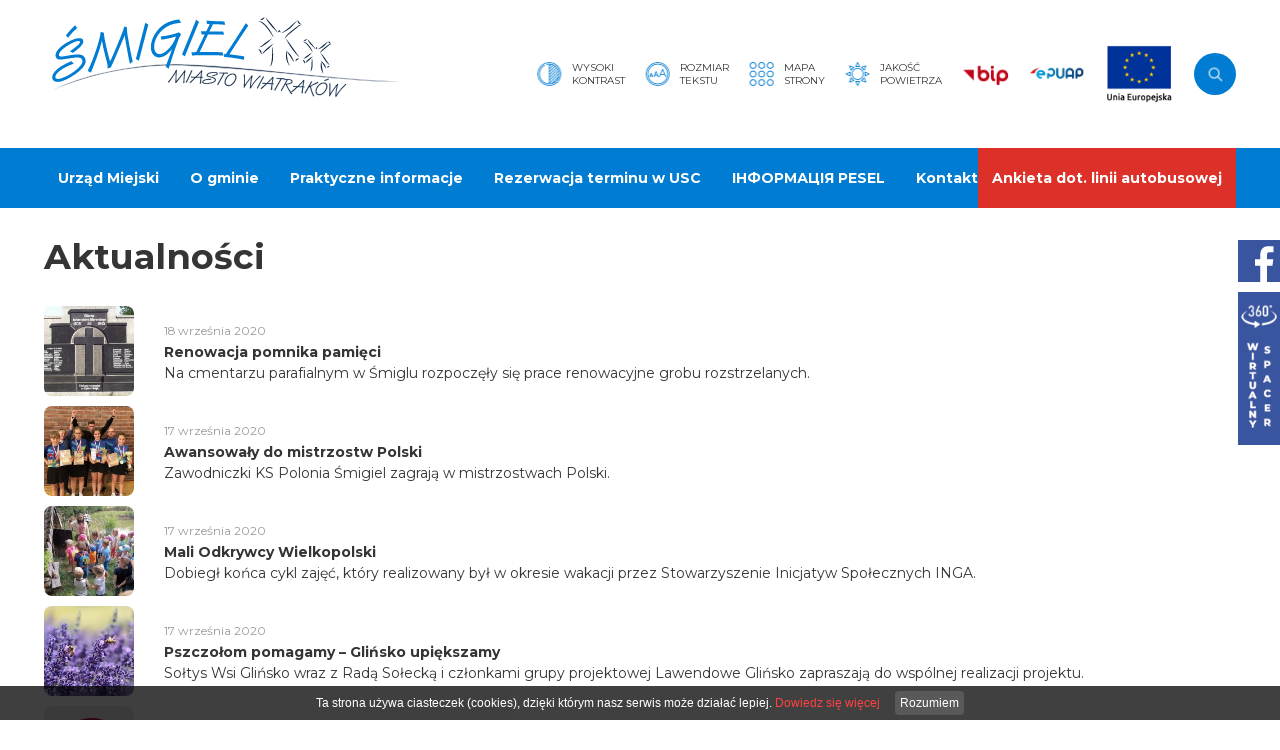

--- FILE ---
content_type: text/html
request_url: https://smigiel.pl/Aktualnosci,arch,6083.html?&p=89
body_size: 8730
content:
<!DOCTYPE html>
<html lang="pl">

<head>
		<meta charset="utf-8" />
	<title>Śmigiel - Miasto Wiatraków</title>
	<link rel="shortcut icon" href="favicon.ico" type="image/x-icon" />
	<meta name="keywords" content="śmigiel, miasto, wiatraki, gmina, powiat" />
	<meta name="description" content="Informacje lokalne i samorządowe, prezentacja powiatu i gmin, aktualności, kultura, oświata i gospodarka." />
	<meta name="author" content="Studio Fabryka" />

	<meta property="og:title" content="Śmigiel - Miasto Wiatraków" />
	<meta property="og:description" content="Informacje lokalne i samorządowe, prezentacja powiatu i gmin, aktualności, kultura, oświata i gospodarka." />
	<meta property="og:url" content="https://smigiel.pl/Aktualnosci,arch,6083.html?&p=89" />
	<meta property="og:type" content="article" />
    
    
    

	<meta name="viewport" content="width=device-width, initial-scale=1.0">

	<link rel="preload" as="style" href="/css/min/main.min.css?2020112611241" />
	<link rel="preload" as="style" href="/css/min/prefabrykat.min.css" />
	<link rel="preload" as="style" href="/css/min/rwd.min.css?2020112611241" />

	<link href="https://fonts.googleapis.com/css2?family=Montserrat:wght@300;400;700&display=swap" rel="stylesheet">

	<link rel="stylesheet" href="/css/min/main.min.css?2020112611241" />
	<link rel="stylesheet" href="/css/min/prefabrykat.min.css" />


	<link rel="stylesheet" href="/css/min/pliki.horizontal.min.css" />



	<link rel="stylesheet" href="/css/min/gallery.standard.min.css" />
	<link media="print" onload="this.media='all'" rel="stylesheet" href="https://cdn.jsdelivr.net/npm/lightgallery.js@1.3.0/dist/css/lightgallery.min.css" integrity="sha256-hPxPb0Mx5M/arU3FGjUeYrUxJ23XKWBSC3U9ekhmpVI=" crossorigin="anonymous">



	<link rel="stylesheet" href="/css/min/form.min.css" />


	<link rel="stylesheet" href="/css/min/rwd.min.css?2020112611241" />

	<link rel="stylesheet" href="css/min/pagination.min.css">
	<link media="print" onload="this.media='all'" rel="stylesheet" href="https://cdn.jsdelivr.net/npm/aos@2.3.4/dist/aos.css" integrity="sha256-GqiEX9BuR1rv5zPU5Vs2qS/NSHl1BJyBcjQYJ6ycwD4=" crossorigin="anonymous">

	<link media="print" onload="this.media='all'" rel="stylesheet" href="https://cdn.jsdelivr.net/npm/swiper@6.1.2/swiper-bundle.min.css" integrity="sha256-xos6K8FjyoK/UiE3i8bxNyXF14rf56LOo1uZT4c2BOw=" crossorigin="anonymous">

	<link rel="apple-touch-icon" href="/fav/apple-touch-icon.png" />
	<link rel="icon" type="image/png" sizes="32x32" href="/fav/favicon-32x32.png" />
	<link rel="icon" type="image/png" sizes="16x16" href="/fav/favicon-16x16.png" />
	<link rel="mask-icon" href="/fav/safari-pinned-tab.svg" color="#000000" />
	<meta name="msapplication-TileColor" content="#000000" />
	<meta name="theme-color" content="#000000" />

	<script>
  (function(i,s,o,g,r,a,m){i['GoogleAnalyticsObject']=r;i[r]=i[r]||function(){
  (i[r].q=i[r].q||[]).push(arguments)},i[r].l=1*new Date();a=s.createElement(o),
  m=s.getElementsByTagName(o)[0];a.async=1;a.src=g;m.parentNode.insertBefore(a,m)
  })(window,document,'script','https://www.google-analytics.com/analytics.js','ga');

  ga('create', 'UA-93687544-1', 'auto');
  ga('send', 'pageview');

</script>	</head>

<body class="sub wiosna">

	<div class="floating-widgets">
		<a href="https://www.facebook.com/umsmigiel/" target="_blank" rel="noopener noreferrer">
			<img src="img/fb_btn.svg" height="42" alt="fb">
		</a>
		<a href="https://my.matterport.com/show/?m=jYAieNKZLNL" target="_blank" rel="noopener noreferrer">
			<img src="img/spacer.png" alt="Wirtualny spacer" width="42">
		</a>
	</div>

	<nav id="navbar">
		<div class="navbar_top">
			<div class="container">
				<h1 class="logo" title="Śmigiel, miasto wiatrów">
					<a href="/">
						<img src="img/logo_smigiel.svg" alt="Śmigiel, miasto wiatrów" />
					</a>
				</h1>

				<div class="navbar_top--right ic">
					<a href="#" class="ic kontrast">
						<img src="img/kontrast.svg" height="25" alt="kontrast">
						<small>Wysoki<br>kontrast</small>
					</a>

					<a href="#" class="ic rozmiarCzcionki">
						<img src="img/rozmiarfonta.svg" height="25" alt="rozmiar czcionki">
						<small>Rozmiar<br>Tekstu</small>
					</a>

					<div class="ic minibar">
						<a href="/mapa,m.html" class="ic mapastrony">
							<img src="img/mapastrony.svg" height="25" alt="mapa strony">
							<small>Mapa<br>strony</small>
						</a>

						<a href="/Jakosc_powietrza.html" class="ic powietrze">
							<img src="img/powietrze.svg" height="25" alt="jakość powietrza">
							<small>Jakość<br>powietrza</small>
						</a>

						<a href="https://bip.smigiel.pl" target="_blank" rel="noopener noreferrer" class="bip">
							<img src="img/bip.svg" height="27" alt="bip">
						</a>
						<a href="https://epuap.gov.pl/wps/portal/strefa-klienta/katalog-spraw/profil-urzedu/umsmigielu" target="_blank" rel="noopener noreferrer" class="epuap">
							<img src="img/epuap.svg" height="13" alt="epuap">
						</a>

						<!-- <a href="https://www.facebook.com/umsmigiel/" target="_blank" rel="noopener noreferrer" class="fb">
								<img src="img/fb.svg" height="32" alt="fb">
							</a>
							<a href="http://" target="_blank" rel="noopener noreferrer" class="yt">
								<img src="img/yt.svg" height="32" alt="yt">
							</a> -->

						<a href="https://smigiel.pl/Realizowane_projekty_35294.html" class="eu-flag"><img src="img/ue.png" alt=""></a>
					</div>

					<form action="/" method="GET" class="wyszukiwarka">
						<label for="sz" sr-only>Wyszukaj w serwisie</label>
						<input type="text" name="search" placeholder="Szukaj..." id="sz">
						<button type="submit" sr-only>Szukaj</button>
					</form>

					<button class="navbar__toggler" aria-label="Pokaż menu">
						<em sr-only>menu</em>
						<span></span>
						<span></span>
						<span></span>
					</button>
				</div>
			</div>
		</div>
		<div class="navbar_bottom">
			<div class="container">
				<ul class="navbar-nav">
										<li  x-data="{open: false}">
<a @click.prevent="open = !open" @click.away="open = false" href="##" data-toggle="dropdown" aria-haspopup="true" aria-expanded="false">Urząd Miejski</a>
						<div class="dropdown-menu" role="menu" :class="{'open' : open}">
							<div class="container">
								<div class="row">
									<div class="col col-3">
										<h4>Urząd Miejski</h4>
										<ul class="lvl3">
											<li ><a href="Gdzie_zalatwic_sprawe.html" >Gdzie załatwić sprawę?</a></li>




											<li ><a href="Wladze.html" >Władze</a></li>




											<li ><a href="Wydzialy.html" >Wydziały Urzędu</a></li>




											<li ><a href="Jednostki_organizacyjne.html" >Jednostki organizacyjne</a></li>




											<li ><a href="Jednostki_pomocnicze.html" >Wykaz sołtysów</a></li>




											<li ><a href="http://bip.smigiel.pl/artykuly/71/petycje-wniesione-do-burmistrza-smigla" >Złożone petycje</a></li>




											<li ><a href="Kontakt_14669.html" >Kontakt</a></li>




											<li ><a href="http://bip.smigiel.pl/artykul/2/2076/klauzula-informacyjna-monitoringu-wizyjnego" >Klauzula informacyjna monitoringu wizyjnego</a></li>




											<li ><a href="sygnalisci.html" >Procedura zgłaszania nieprawidłowości</a></li>




										</ul>

</div><div class="col col-3">
										<h4>Rada Miejska</h4>
										<ul class="lvl3">
											<li ><a href="Rada_Miejska.html" >Skład Rady</a></li>




											<li ><a href="Komisje.html" >Komisje Rady Miejskiej</a></li>




											<li ><a href="http://bip.smigiel.pl/uchwaly/24" target="_blank">Uchwały Rady Miejskiej</a></li>




											<li ><a href="http://bip.smigiel.pl/artykuly/82/interpelacje-i-zapytania-radnych" target="_blank">Interpelacje i zapytania</a></li>




											<li ><a href="http://bip.smigiel.pl/artykuly/59/skargi-wnioski-petycje" >Skargi, wnioski, petycje</a></li>




											<li ><a href="http://smigiel.esesja.pl/posiedzenia" target="_blank">Posiedzenia Rady</a></li>




											<li ><a href="http://bip.smigiel.pl/artykuly/58/protokoly-z-sesji-rady" >Protokoły z sesji</a></li>




											<li ><a href="Transmisje_sesji.html" >Transmisje sesji</a></li>




											<li ><a href="http://smigiel.esesja.pl/" >eSesja</a></li>




										</ul>

</div><div class="col col-3">
										<h4>Gminna Komisja Rozwiązywania Problemów Alkoholowych</h4>
										<ul class="lvl3">
											<li ><a href="Aktualnosci_35991.html" >Aktualności</a></li>




											<li ><a href="Sklad_komisji.html" >Skład komisji</a></li>




											<li ><a href="Wnioski_do_pobrania_37009.html" >Wnioski do pobrania</a></li>




										</ul>


										<h4>Dla przedsiębiorców</h4>
										<ul class="lvl3">
											<li ><a href="Oferta_inwestycyjna.html" >Oferta inwestycyjna</a></li>




											<li ><a href="http://owp.koscian.net/Szkolenia,n,18816.html" target="_blank">Szkolenia</a></li>




											<li ><a href="http://owp.koscian.net/Informacje,n,18817.html" target="_blank">Baza wiedzy</a></li>




											<li ><a href="http://owp.koscian.net/Doradztwo,n,17038.html" target="_blank">Doradztwo</a></li>




											<li ><a href="http://owp.koscian.net/Relacje,n,17039.html" target="_blank">Relacje</a></li>




											<li ><a href="http://owp.koscian.net/kontakt.html" target="_blank">Kontakt</a></li>




										</ul>

</div><div class="col col-3">
										<h4>Realizowane projekty</h4>
										<ul class="lvl3">
											<li ><a href="Realizowane_projekty_35294.html" >Realizowane projekty</a></li>




											<li ><a href="Czystsze_powietrze.html" >Gospodarka niskoemisyjna</a></li>




											<li ><a href="Program_rewitalizacji_dla_Gminy_Smigiel.html" >Program rewitalizacji dla Gminy Śmigiel</a></li>




											<li ><a href="Program_rewitalizacji_akt.html" >Program rewitalizacji - Aktualności</a></li>




											<li ><a href="Modernizacja_energetyczna_budynkow_uzytecznosci_publicznej_w_Smiglu.html" >Projekty dofinansowane ze środków Wielkopolskiego Regionalnego Programu Operacyjnego na lata 2014-2020 </a></li>




											<li ><a href="Program_Rozwoju_Obszarow_Wiejskich_PROW.html" >Program Rozwoju Obszarów Wiejskich (PROW)</a></li>




											<li ><a href="Rzadowy_Fundusz_Inwestycji_Lokalnych.html" >Rządowy Fundusz Inwestycji Lokalnych</a></li>




											<li ><a href="Cieple_Mieszkanie.html" >Program priorytetowy Ciepłe Mieszkanie realizowany ze środków WFOŚiGW udostępnionych przez NFOŚiGW</a></li>




											<li ><a href="Rzadowy_Fundusz_Rozwoju_Drog.html" >Rządowy Fundusz Rozwoju Dróg</a></li>




											<li ><a href="Rozwoj_e-uslug_publicznych_dla_mieszkancow_Gminy_Smigiel_FEWP.html" >Rozwój e-usług publicznych dla mieszkańców Gminy Śmigiel (FEWP)</a></li>




											<li ><a href="Modernizacja_budynku_Zespolu_Przedszkoli_w_Smiglu_ul_Leszczynska_wraz_z_zakupem_wyposazenia_i_zagospodarowaniem_otoczenia.html" >Modernizacja budynku Zespołu Przedszkoli w Śmiglu (ul. Leszczyńska) wraz z zakupem wyposażenia i zagospodarowaniem otoczenia (FEWP)</a></li>




											<li ><a href="http://smigiel.pl/Nowa_odslona_programu_Czyste_Powietrze.html" >Czyste powietrze</a></li>




											<li ><a href="Budowa_wigwamu_w_Karsnicach.html" >Budowa wigwamu w Karśnicach</a></li>




										</ul>


										<h4>Program Operacyjny Polska Cyfrowa na lata 2014-2020</h4>
										<ul class="lvl3">
											<li ><a href="O_projekcie.html" >Program Operacyjny Polska Cyfrowa na lata 2014-2020</a></li>




										</ul>


										</div><!-- col -->
									</div><!-- row -->
								</div><!-- container -->
							</div><!-- dropdown -->
					</li>
					<li  x-data="{open: false}">
<a @click.prevent="open = !open" @click.away="open = false" href="Dla_turysty.html" data-toggle="dropdown" aria-haspopup="true" aria-expanded="false">O gminie</a>
						<div class="dropdown-menu" role="menu" :class="{'open' : open}">
							<div class="container">
								<div class="row">
									<div class="col col-3">
										<h4>Podstawowe informacje</h4>
										<ul class="lvl3">
											<li ><a href="http://smigiel.travel/co-warto-zobaczyc" target="_blank">Co warto zobaczyć?</a></li>




											<li ><a href="http://smigiel.travel/gdzie-spac" target="_blank">Gdzie spać?</a></li>




											<li ><a href="http://smigiel.travel/gdzie-zjesc" target="_blank">Gdzie zjeść?</a></li>




											<li ><a href="http://smigiel.travel/jak-dojechac" target="_blank">Jak dojechać?</a></li>




											<li ><a href="Kolej_waskotorowa.html" >Kolej wąskotorowa</a></li>




											<li ><a href="wiatraki.html" >Wiatraki - Serwacy i Pankracy</a></li>




										</ul>


										<h4>Miasto i Gmina</h4>
										<ul class="lvl3">
											<li ><a href="Polozenie.html" >Położenie</a></li>




											<li ><a href="Plan_miasta.html" >Plan miasta</a></li>




											<li ><a href="Plan_gminy.html" >Plan gminy</a></li>




											<li ><a href="Miasta_Partnerskie.html" >Miasta Partnerskie Śmigla</a></li>




										</ul>

</div><div class="col col-3">
										<h4>Historia</h4>
										<ul class="lvl3">
											<li ><a href="Metryka_Smigla.html" >Metryka Śmigla</a></li>




											<li ><a href="Historia_miasta.html" >Historia miasta</a></li>




											<li ><a href="Publikacje_wydane_nakladem_Urzedu_Miejskiego_Smigla.html" >Nasze publikacje</a></li>




											<li ><a href="Ewangelicki_Smigiel.html" >Ewangelicki Śmigiel</a></li>




											<li ><a href="Osada_obronna.html" >Osada obronna</a></li>




											<li ><a href="Miejsca_Pamieci_Narodowej.html" >Miejsca Pamięci Narodowej</a></li>




											<li ><a href="Groby_wojenne.html" >Groby wojenne</a></li>




											<li ><a href="http://ck-smigiel.pl/izba_pamieci_ziemi_smigielskiej.html" target="_blank">Izba Pamięci Ziemi Śmigielskiej</a></li>




										</ul>

</div><div class="col col-3">
										<h4>Dowiedz się więcej</h4>
										<ul class="lvl3">
											<li ><a href="http://smigiel.travel/" target="_blank">Portal turystyczny smigiel.travel</a></li>




										</ul>


										<h4>Questy</h4>
										<ul class="lvl3">
											<li ><a href="Smigiel_sciezkami_XIX-wiecznego_miasta.html" >Śmigiel ścieżkami XIX-wiecznego miasta</a></li>




											<li ><a href="http://questy.com.pl/quest/gwarowa-przygoda-w-czaczyku" >Gwarowa opowieść o Czaczyku</a></li>




											<li ><a href="Quest_wzdluz_kolejki_waskotorowej_37203.html" >Quest wzdłuż kolejki wąskotorowej</a></li>




											<li ><a href="http://questy.org.pl/quest/krowim-szlakiem" >Krowim szlakiem</a></li>




											<li ><a href="http://questy.org.pl/quest/skarby-bronikowa" >Skarby Bronikowa</a></li>




										</ul>


										<h4>Trasy rowerowe</h4>
										<ul class="lvl3">
											<li ><a href="Petla_wschodnia.html" >Pętla wschodnia</a></li>




											<li ><a href="Petla_zachodnia.html" >Pętla zachodnia</a></li>




											<li ><a href="Mapa_sciezek_rowerowych.html" >Mapa ścieżek rowerowych</a></li>




										</ul>


										</div><!-- col -->
									</div><!-- row -->
								</div><!-- container -->
							</div><!-- dropdown -->
					</li>
					<li  x-data="{open: false}">
<a @click.prevent="open = !open" @click.away="open = false" href="#" data-toggle="dropdown" aria-haspopup="true" aria-expanded="false">Praktyczne informacje</a>
						<div class="dropdown-menu" role="menu" :class="{'open' : open}">
							<div class="container">
								<div class="row">
									<div class="col col-3">
										<h4>Informator urzędowy</h4>
										<ul class="lvl3">
											<li ><a href="http://smigiel.pl/Gdzie_zalatwic_sprawe.html" >Gdzie załatwić sprawę?</a></li>




											<li ><a href="Nasze_inwestycje.html" >Nasze inwestycje</a></li>




											<li ><a href="http://smigiel.e-mapa.net/" target="_blank">System Informacji Przestrzennej Urzędu Miejskiego Śmigla</a></li>




											<li ><a href="Witryna_Smigielska_32924.html" >Witryna Śmigielska</a></li>




											<li ><a href="http://obywatel.gov.pl/" target="_blank">obywatel.gov.pl - informacje i usługi przyjazne obywatelom</a></li>




											<li ><a href="Smigielski_Transport_65.html" >Śmigielski Transport 65+</a></li>




										</ul>


										<h4>Przydatne info</h4>
										<ul class="lvl3">
											<li ><a href="Jakosc_powietrza.html" >Jakość powietrza</a></li>




											<li ><a href="Wykaz_drog.html" >Mapa sieci drogowej</a></li>




											<li ><a href="Rozklad_jazdy_autobusow.html" >Rozkład jazdy autobusów</a></li>




											<li ><a href="Informacje_praktyczne_14656.html" >Przydatne adresy</a></li>




											<li ><a href="Wykaz_jednostek_wywozacych_nieczystosci_ciekle.html" >Wykaz jednostek wywożących nieczystości ciekłe</a></li>




											<li ><a href="http://powiatkoscian.pl/Nieodplatna_pomoc_prawna_i_poradnictwo_obywatelskie_w_powiecie_koscianskim_w_2019_roku_,5217.html" >Nieodpłatna pomoc prawna w powiecie kościańskim</a></li>




											<li ><a href="Plan_polowan_20242025.html" >Plan polowań kół łowieckich 2024/2025</a></li>




											<li ><a href="Plan_polowan_kol_lowieckich_20252026.html" >Kalendarz polowań zbiorowych kół łowieckich 2025/2026</a></li>




										</ul>


										<h4>Organizacje pozarządowe</h4>
										<ul class="lvl3">
											<li ><a href="http://bip.smigiel.pl/artykuly/67/organizacje-pozarzadowe-i-kluby-sportowe" >Komunikaty</a></li>




											<li ><a href="http://bip.smigiel.pl/artykuly/133/wzory-i-formularze" >Formularze do pobrania</a></li>




										</ul>

</div><div class="col col-3">
										<h4>Śmigielski Budżet Obywatelski</h4>
										<ul class="lvl3">
											<li ><a href="http://smigiel.konsultacjejst.pl/budzet-obywatelski" >Platforma budżetu obywatelskiego</a></li>




										</ul>


										<h4>Oświata</h4>
										<ul class="lvl3">
											<li ><a href="Szkoly_samorzadowe_w_gminie.html" >Szkoły samorządowe w gminie</a></li>




											<li ><a href="Szkoly_ponadgimnazjalne.html" >Szkoły ponadpodstawowe</a></li>




											<li ><a href="Szkolne_schronisko_mlodziezowe.html" >Szkolne schronisko młodzieżowe</a></li>




										</ul>

</div><div class="col col-3">
										<h4>Kultura i Sport</h4>
										<ul class="lvl3">
											<li ><a href="http://ck-smigiel.pl" target="_blank">Centrum Kultury w Śmiglu</a></li>




											<li ><a href="http://ck-smigiel.pl/index.php?option=com_content&view=category&layout=blog&id=49&Itemid=157&lang=pl" target="_blank">Miejska Biblioteka Publiczna</a></li>




											<li ><a href="http://okfir.pl" target="_blank">OKFiR</a></li>




											<li ><a href="http://smigiel.travel/baza-sportowo-rekreacyjna" target="_blank">Baza rekreacyjno-sportowa</a></li>




											<li ><a href="http://aktywny.smigiel.pl" target="_blank">Aktywny Śmigiel</a></li>




										</ul>


										<h4>Strefa Ograniczonego Postoju</h4>
										<ul class="lvl3">
											<li ><a href="strefa.html" >Informacje ogólne</a></li>




											<li ><a href="Zasady_funkcjonowania.html" >Zasady funkcjonowania</a></li>




											<li ><a href="Punkty_nabycia_kart.html" >Punkty nabycia kart</a></li>




											<li ><a href="Upowaznienia_Burmistrza_Smigla.html" >Wnioski o wydanie upoważnienia</a></li>




											<li ><a href="Wnioski_o_ustanowienie_koperty.html" >Wnioski o ustanowienie "koperty"</a></li>




										</ul>

</div><div class="col col-3">
										<h4>Po godzinach</h4>
										<ul class="lvl3">
											<li ><a href="/kalendarz,k,0.html?new=mp" >Co? Gdzie? Kiedy?</a></li>




											<li ><a href="/Smigiel_sciezkami_XIX-wiecznego_miasta.html" >Gry terenowe</a></li>




											<li ><a href="http://telewizjaleszno.pl/category/gminasmigiel/" >O gminie w mediach</a></li>




										</ul>


										<h4>Bądź przygotowany</h4>
										<ul class="lvl3">
											<li ><a href="Alerty_i_wskazowki_dot_bezpieczenstwa_w_sytuacjach_kryzysowych.html" >Alerty i wskazówki dot. bezpieczeństwa w sytuacjach kryzysowych</a></li>




											<li ><a href="Poradnik_bezpieczenstwa.html" >Poradnik bezpieczeństwa</a></li>




											<li ><a href="jod.html" >Profilaktyka jodowa</a></li>




										</ul>


										</div><!-- col -->
									</div><!-- row -->
								</div><!-- container -->
							</div><!-- dropdown -->
					</li>
				<li >
						<a href="http://eurzad.smigiel.pl/wizyty" >Rezerwacja terminu w USC</a>
				</li>
				<li >
						<a href="http://smigiel.pl/Numer_PESEL_dla_obywateli_Ukrainy.html" >ІНФОРМАЦІЯ PESEL</a>
				</li>
				<li >
						<a href="Kontakt.html" >Kontakt</a>
				</li>
				<li >
						<a href="http://forms.gle/6o3b4wCs3ta2akMJ6" >Ankieta dot. linii autobusowej</a>
				</li>
				</ul>
			</div>
		</div>

	</nav>

	<div class="container">
		<div class="row">
							<div class="row">


		<div class="col col-md-12">
						<div class="row">
							<section class="col col-md-12 news" id="news">
			<h1>Aktualności </h1>
				<div class="card horizontal">
					<a href="Renowacyjne_pomnika_pamieci.html" class="card_img">
											<img class="media-object" src="photos/p_sm_37115_1.jpg" alt="" />
										</a>
					<div class="card_body">
						<small>18 września 2020</small>
						<h3><a href="Renowacyjne_pomnika_pamieci.html">Renowacja pomnika pamięci</a></h3>
						Na cmentarzu parafialnym w Śmiglu rozpoczęły się prace renowacyjne grobu rozstrzelanych.					</div><!-- mediabody -->
				</div><!-- media -->
				<div class="card horizontal">
					<a href="Awansowaly_do_mistrzostw_Polski.html" class="card_img">
											<img class="media-object" src="photos/p_sm_37110_1.jpg" alt="" />
										</a>
					<div class="card_body">
						<small>17 września 2020</small>
						<h3><a href="Awansowaly_do_mistrzostw_Polski.html">Awansowały do mistrzostw Polski</a></h3>
						Zawodniczki KS Polonia Śmigiel zagrają w mistrzostwach Polski.					</div><!-- mediabody -->
				</div><!-- media -->
				<div class="card horizontal">
					<a href="Mali_Odkrywcy_Wielkopolski__37111.html" class="card_img">
											<img class="media-object" src="photos/p_sm_37111_1.jpg" alt="" />
										</a>
					<div class="card_body">
						<small>17 września 2020</small>
						<h3><a href="Mali_Odkrywcy_Wielkopolski__37111.html">Mali Odkrywcy Wielkopolski </a></h3>
						Dobiegł końca cykl zajęć, który realizowany był w okresie wakacji przez Stowarzyszenie Inicjatyw Społecznych INGA.					</div><!-- mediabody -->
				</div><!-- media -->
				<div class="card horizontal">
					<a href="Pszczolom_pomagamy__Glinsko_upiekszamy.html" class="card_img">
											<img class="media-object" src="photos/p_sm_37112_1.jpg" alt="" />
										</a>
					<div class="card_body">
						<small>17 września 2020</small>
						<h3><a href="Pszczolom_pomagamy__Glinsko_upiekszamy.html">Pszczołom pomagamy – Glińsko upiększamy</a></h3>
						Sołtys Wsi Glińsko wraz z Radą Sołecką i członkami grupy projektowej Lawendowe Glińsko
zapraszają do wspólnej realizacji projektu.					</div><!-- mediabody -->
				</div><!-- media -->
				<div class="card horizontal">
					<a href="Zastepcza_aktywnosc.html" class="card_img">
											<img class="media-object" src="photos/p_sm_37109_1.jpg" alt="" />
										</a>
					<div class="card_body">
						<small>16 września 2020</small>
						<h3><a href="Zastepcza_aktywnosc.html">Zastępcza aktywność</a></h3>
						Z powodu epidemii nie udało się rozegrać Nocnego Biegu Świętojańskiego, w związku z czym OKFiR zaprosił do zastępczej aktywności fizycznej.					</div><!-- mediabody -->
				</div><!-- media -->
				<div class="card horizontal">
					<a href="Ignysiowy_Laur_2020.html" class="card_img">
											<img class="media-object" src="photos/p_sm_37100_1.jpg" alt="" />
										</a>
					<div class="card_body">
						<small>14 września 2020</small>
						<h3><a href="Ignysiowy_Laur_2020.html">Ignysiowy Laur 2020</a></h3>
						Stowarzyszenie Miłośników Folkloru „Żeńcy Wielkopolscy” realizuje projekt pod nazwą Festiwal Kultury Ludowej „Ignysiowy Laur 2020”.
					</div><!-- mediabody -->
				</div><!-- media -->
				<div class="card horizontal">
					<a href="http://aktywny.smigiel.pl/Smigielskie_Quizwanie.html" class="card_img">
											<img class="media-object" src="photos/p_sm_37101_1.jpg" alt="" />
										</a>
					<div class="card_body">
						<small>14 września 2020</small>
						<h3><a href="http://aktywny.smigiel.pl/Smigielskie_Quizwanie.html">Śmigielskie Quizwanie</a></h3>
											</div><!-- mediabody -->
				</div><!-- media -->
				<div class="card horizontal">
					<a href="Ponad_900_tys_dofinansowania.html" class="card_img">
											<img class="media-object" src="photos/p_sm_37103_1.jpg" alt="" />
										</a>
					<div class="card_body">
						<small>14 września 2020</small>
						<h3><a href="Ponad_900_tys_dofinansowania.html">Ponad 900 tys. dofinansowania</a></h3>
						W sierpniu Gmina Śmigiel wystąpiła o środki z Funduszu Przeciwdziałania COVID-19.					</div><!-- mediabody -->
				</div><!-- media -->
				<div class="card horizontal">
					<a href="Joanna_Maslak_druga_w_Wielkopolsce.html" class="card_img">
											<img src="photos/no_photo.jpg" alt="Joanna Maślak druga w Wielkopolsce">
										</a>
					<div class="card_body">
						<small>11 września 2020</small>
						<h3><a href="Joanna_Maslak_druga_w_Wielkopolsce.html">Joanna Maślak druga w Wielkopolsce</a></h3>
						W dużym reżimie sanitarnym rozegrano Młodzieżowe Mistrzostwa Wielkopolski, w których udział wzięła reprezentantka gminy Śmigiel.					</div><!-- mediabody -->
				</div><!-- media -->
				<div class="card horizontal">
					<a href="Festyn_rodzinny_Tygryski.html" class="card_img">
											<img class="media-object" src="photos/p_sm_37098_1.jpg" alt="" />
										</a>
					<div class="card_body">
						<small>11 września 2020</small>
						<h3><a href="Festyn_rodzinny_Tygryski.html">Festyn rodzinny „Tygryski”</a></h3>
											</div><!-- mediabody -->
				</div><!-- media -->



		<div class="row cc mt-3 px">
			<ul class="pagination"><li><a href="/Aktualnosci,arch,6083.html?&p=1">1</a></li><li class="insertPage"><input type="text" value="" name="page" placeholder="..." min="1" max="300"></li><li><a href="/Aktualnosci,arch,6083.html?&p=2">2</a></li><li><a href="/Aktualnosci,arch,6083.html?&p=3">3</a></li><li><a href="/Aktualnosci,arch,6083.html?&p=4">4</a></li><li><a href="/Aktualnosci,arch,6083.html?&p=5">5</a></li><li><a href="/Aktualnosci,arch,6083.html?&p=6">6</a></li><li><a href="/Aktualnosci,arch,6083.html?&p=7">7</a></li><li><a href="/Aktualnosci,arch,6083.html?&p=8">8</a></li><li><a href="/Aktualnosci,arch,6083.html?&p=9">9</a></li><li><a href="/Aktualnosci,arch,6083.html?&p=10">10</a></li><li><a href="/Aktualnosci,arch,6083.html?&p=11">11</a></li><li><a href="/Aktualnosci,arch,6083.html?&p=12">12</a></li><li><a href="/Aktualnosci,arch,6083.html?&p=13">13</a></li><li><a href="/Aktualnosci,arch,6083.html?&p=14">14</a></li><li><a href="/Aktualnosci,arch,6083.html?&p=15">15</a></li><li><a href="/Aktualnosci,arch,6083.html?&p=16">16</a></li><li><a href="/Aktualnosci,arch,6083.html?&p=17">17</a></li><li><a href="/Aktualnosci,arch,6083.html?&p=18">18</a></li><li><a href="/Aktualnosci,arch,6083.html?&p=19">19</a></li><li><a href="/Aktualnosci,arch,6083.html?&p=20">20</a></li><li><a href="/Aktualnosci,arch,6083.html?&p=21">21</a></li><li><a href="/Aktualnosci,arch,6083.html?&p=22">22</a></li><li><a href="/Aktualnosci,arch,6083.html?&p=23">23</a></li><li><a href="/Aktualnosci,arch,6083.html?&p=24">24</a></li><li><a href="/Aktualnosci,arch,6083.html?&p=25">25</a></li><li><a href="/Aktualnosci,arch,6083.html?&p=26">26</a></li><li><a href="/Aktualnosci,arch,6083.html?&p=27">27</a></li><li><a href="/Aktualnosci,arch,6083.html?&p=28">28</a></li><li><a href="/Aktualnosci,arch,6083.html?&p=29">29</a></li><li><a href="/Aktualnosci,arch,6083.html?&p=30">30</a></li><li><a href="/Aktualnosci,arch,6083.html?&p=31">31</a></li><li><a href="/Aktualnosci,arch,6083.html?&p=32">32</a></li><li><a href="/Aktualnosci,arch,6083.html?&p=33">33</a></li><li><a href="/Aktualnosci,arch,6083.html?&p=34">34</a></li><li><a href="/Aktualnosci,arch,6083.html?&p=35">35</a></li><li><a href="/Aktualnosci,arch,6083.html?&p=36">36</a></li><li><a href="/Aktualnosci,arch,6083.html?&p=37">37</a></li><li><a href="/Aktualnosci,arch,6083.html?&p=38">38</a></li><li><a href="/Aktualnosci,arch,6083.html?&p=39">39</a></li><li><a href="/Aktualnosci,arch,6083.html?&p=40">40</a></li><li><a href="/Aktualnosci,arch,6083.html?&p=41">41</a></li><li><a href="/Aktualnosci,arch,6083.html?&p=42">42</a></li><li><a href="/Aktualnosci,arch,6083.html?&p=43">43</a></li><li><a href="/Aktualnosci,arch,6083.html?&p=44">44</a></li><li><a href="/Aktualnosci,arch,6083.html?&p=45">45</a></li><li><a href="/Aktualnosci,arch,6083.html?&p=46">46</a></li><li><a href="/Aktualnosci,arch,6083.html?&p=47">47</a></li><li><a href="/Aktualnosci,arch,6083.html?&p=48">48</a></li><li><a href="/Aktualnosci,arch,6083.html?&p=49">49</a></li><li><a href="/Aktualnosci,arch,6083.html?&p=50">50</a></li><li><a href="/Aktualnosci,arch,6083.html?&p=51">51</a></li><li><a href="/Aktualnosci,arch,6083.html?&p=52">52</a></li><li><a href="/Aktualnosci,arch,6083.html?&p=53">53</a></li><li><a href="/Aktualnosci,arch,6083.html?&p=54">54</a></li><li><a href="/Aktualnosci,arch,6083.html?&p=55">55</a></li><li><a href="/Aktualnosci,arch,6083.html?&p=56">56</a></li><li><a href="/Aktualnosci,arch,6083.html?&p=57">57</a></li><li><a href="/Aktualnosci,arch,6083.html?&p=58">58</a></li><li><a href="/Aktualnosci,arch,6083.html?&p=59">59</a></li><li><a href="/Aktualnosci,arch,6083.html?&p=60">60</a></li><li><a href="/Aktualnosci,arch,6083.html?&p=61">61</a></li><li><a href="/Aktualnosci,arch,6083.html?&p=62">62</a></li><li><a href="/Aktualnosci,arch,6083.html?&p=63">63</a></li><li><a href="/Aktualnosci,arch,6083.html?&p=64">64</a></li><li><a href="/Aktualnosci,arch,6083.html?&p=65">65</a></li><li><a href="/Aktualnosci,arch,6083.html?&p=66">66</a></li><li><a href="/Aktualnosci,arch,6083.html?&p=67">67</a></li><li><a href="/Aktualnosci,arch,6083.html?&p=68">68</a></li><li><a href="/Aktualnosci,arch,6083.html?&p=69">69</a></li><li><a href="/Aktualnosci,arch,6083.html?&p=70">70</a></li><li><a href="/Aktualnosci,arch,6083.html?&p=71">71</a></li><li><a href="/Aktualnosci,arch,6083.html?&p=72">72</a></li><li><a href="/Aktualnosci,arch,6083.html?&p=73">73</a></li><li><a href="/Aktualnosci,arch,6083.html?&p=74">74</a></li><li><a href="/Aktualnosci,arch,6083.html?&p=75">75</a></li><li><a href="/Aktualnosci,arch,6083.html?&p=76">76</a></li><li><a href="/Aktualnosci,arch,6083.html?&p=77">77</a></li><li><a href="/Aktualnosci,arch,6083.html?&p=78">78</a></li><li><a href="/Aktualnosci,arch,6083.html?&p=79">79</a></li><li><a href="/Aktualnosci,arch,6083.html?&p=80">80</a></li><li><a href="/Aktualnosci,arch,6083.html?&p=81">81</a></li><li><a href="/Aktualnosci,arch,6083.html?&p=82">82</a></li><li><a href="/Aktualnosci,arch,6083.html?&p=83">83</a></li><li><a href="/Aktualnosci,arch,6083.html?&p=84">84</a></li><li><a href="/Aktualnosci,arch,6083.html?&p=85">85</a></li><li><a href="/Aktualnosci,arch,6083.html?&p=86">86</a></li><li><a href="/Aktualnosci,arch,6083.html?&p=87">87</a></li><li><a href="/Aktualnosci,arch,6083.html?&p=88">88</a></li><li class="active"><a href="/Aktualnosci,arch,6083.html?&p=89">89</a></li><li><a href="/Aktualnosci,arch,6083.html?&p=90">90</a></li><li><a href="/Aktualnosci,arch,6083.html?&p=91">91</a></li><li><a href="/Aktualnosci,arch,6083.html?&p=92">92</a></li><li><a href="/Aktualnosci,arch,6083.html?&p=93">93</a></li><li><a href="/Aktualnosci,arch,6083.html?&p=94">94</a></li><li><a href="/Aktualnosci,arch,6083.html?&p=95">95</a></li><li><a href="/Aktualnosci,arch,6083.html?&p=96">96</a></li><li><a href="/Aktualnosci,arch,6083.html?&p=97">97</a></li><li><a href="/Aktualnosci,arch,6083.html?&p=98">98</a></li><li><a href="/Aktualnosci,arch,6083.html?&p=99">99</a></li><li><a href="/Aktualnosci,arch,6083.html?&p=100">100</a></li><li><a href="/Aktualnosci,arch,6083.html?&p=101">101</a></li><li><a href="/Aktualnosci,arch,6083.html?&p=102">102</a></li><li><a href="/Aktualnosci,arch,6083.html?&p=103">103</a></li><li><a href="/Aktualnosci,arch,6083.html?&p=104">104</a></li><li><a href="/Aktualnosci,arch,6083.html?&p=105">105</a></li><li><a href="/Aktualnosci,arch,6083.html?&p=106">106</a></li><li><a href="/Aktualnosci,arch,6083.html?&p=107">107</a></li><li><a href="/Aktualnosci,arch,6083.html?&p=108">108</a></li><li><a href="/Aktualnosci,arch,6083.html?&p=109">109</a></li><li><a href="/Aktualnosci,arch,6083.html?&p=110">110</a></li><li><a href="/Aktualnosci,arch,6083.html?&p=111">111</a></li><li><a href="/Aktualnosci,arch,6083.html?&p=112">112</a></li><li><a href="/Aktualnosci,arch,6083.html?&p=113">113</a></li><li><a href="/Aktualnosci,arch,6083.html?&p=114">114</a></li><li><a href="/Aktualnosci,arch,6083.html?&p=115">115</a></li><li><a href="/Aktualnosci,arch,6083.html?&p=116">116</a></li><li><a href="/Aktualnosci,arch,6083.html?&p=117">117</a></li><li><a href="/Aktualnosci,arch,6083.html?&p=118">118</a></li><li><a href="/Aktualnosci,arch,6083.html?&p=119">119</a></li><li><a href="/Aktualnosci,arch,6083.html?&p=120">120</a></li><li><a href="/Aktualnosci,arch,6083.html?&p=121">121</a></li><li><a href="/Aktualnosci,arch,6083.html?&p=122">122</a></li><li><a href="/Aktualnosci,arch,6083.html?&p=123">123</a></li><li><a href="/Aktualnosci,arch,6083.html?&p=124">124</a></li><li><a href="/Aktualnosci,arch,6083.html?&p=125">125</a></li><li><a href="/Aktualnosci,arch,6083.html?&p=126">126</a></li><li><a href="/Aktualnosci,arch,6083.html?&p=127">127</a></li><li><a href="/Aktualnosci,arch,6083.html?&p=128">128</a></li><li><a href="/Aktualnosci,arch,6083.html?&p=129">129</a></li><li><a href="/Aktualnosci,arch,6083.html?&p=130">130</a></li><li><a href="/Aktualnosci,arch,6083.html?&p=131">131</a></li><li><a href="/Aktualnosci,arch,6083.html?&p=132">132</a></li><li><a href="/Aktualnosci,arch,6083.html?&p=133">133</a></li><li><a href="/Aktualnosci,arch,6083.html?&p=134">134</a></li><li><a href="/Aktualnosci,arch,6083.html?&p=135">135</a></li><li><a href="/Aktualnosci,arch,6083.html?&p=136">136</a></li><li><a href="/Aktualnosci,arch,6083.html?&p=137">137</a></li><li><a href="/Aktualnosci,arch,6083.html?&p=138">138</a></li><li><a href="/Aktualnosci,arch,6083.html?&p=139">139</a></li><li><a href="/Aktualnosci,arch,6083.html?&p=140">140</a></li><li><a href="/Aktualnosci,arch,6083.html?&p=141">141</a></li><li><a href="/Aktualnosci,arch,6083.html?&p=142">142</a></li><li><a href="/Aktualnosci,arch,6083.html?&p=143">143</a></li><li><a href="/Aktualnosci,arch,6083.html?&p=144">144</a></li><li><a href="/Aktualnosci,arch,6083.html?&p=145">145</a></li><li><a href="/Aktualnosci,arch,6083.html?&p=146">146</a></li><li><a href="/Aktualnosci,arch,6083.html?&p=147">147</a></li><li><a href="/Aktualnosci,arch,6083.html?&p=148">148</a></li><li><a href="/Aktualnosci,arch,6083.html?&p=149">149</a></li><li><a href="/Aktualnosci,arch,6083.html?&p=150">150</a></li><li><a href="/Aktualnosci,arch,6083.html?&p=151">151</a></li><li><a href="/Aktualnosci,arch,6083.html?&p=152">152</a></li><li><a href="/Aktualnosci,arch,6083.html?&p=153">153</a></li><li><a href="/Aktualnosci,arch,6083.html?&p=154">154</a></li><li><a href="/Aktualnosci,arch,6083.html?&p=155">155</a></li><li><a href="/Aktualnosci,arch,6083.html?&p=156">156</a></li><li><a href="/Aktualnosci,arch,6083.html?&p=157">157</a></li><li><a href="/Aktualnosci,arch,6083.html?&p=158">158</a></li><li><a href="/Aktualnosci,arch,6083.html?&p=159">159</a></li><li><a href="/Aktualnosci,arch,6083.html?&p=160">160</a></li><li><a href="/Aktualnosci,arch,6083.html?&p=161">161</a></li><li><a href="/Aktualnosci,arch,6083.html?&p=162">162</a></li><li><a href="/Aktualnosci,arch,6083.html?&p=163">163</a></li><li><a href="/Aktualnosci,arch,6083.html?&p=164">164</a></li><li><a href="/Aktualnosci,arch,6083.html?&p=165">165</a></li><li><a href="/Aktualnosci,arch,6083.html?&p=166">166</a></li><li><a href="/Aktualnosci,arch,6083.html?&p=167">167</a></li><li><a href="/Aktualnosci,arch,6083.html?&p=168">168</a></li><li><a href="/Aktualnosci,arch,6083.html?&p=169">169</a></li><li><a href="/Aktualnosci,arch,6083.html?&p=170">170</a></li><li><a href="/Aktualnosci,arch,6083.html?&p=171">171</a></li><li><a href="/Aktualnosci,arch,6083.html?&p=172">172</a></li><li><a href="/Aktualnosci,arch,6083.html?&p=173">173</a></li><li><a href="/Aktualnosci,arch,6083.html?&p=174">174</a></li><li><a href="/Aktualnosci,arch,6083.html?&p=175">175</a></li><li><a href="/Aktualnosci,arch,6083.html?&p=176">176</a></li><li><a href="/Aktualnosci,arch,6083.html?&p=177">177</a></li><li><a href="/Aktualnosci,arch,6083.html?&p=178">178</a></li><li><a href="/Aktualnosci,arch,6083.html?&p=179">179</a></li><li><a href="/Aktualnosci,arch,6083.html?&p=180">180</a></li><li><a href="/Aktualnosci,arch,6083.html?&p=181">181</a></li><li><a href="/Aktualnosci,arch,6083.html?&p=182">182</a></li><li><a href="/Aktualnosci,arch,6083.html?&p=183">183</a></li><li><a href="/Aktualnosci,arch,6083.html?&p=184">184</a></li><li><a href="/Aktualnosci,arch,6083.html?&p=185">185</a></li><li><a href="/Aktualnosci,arch,6083.html?&p=186">186</a></li><li><a href="/Aktualnosci,arch,6083.html?&p=187">187</a></li><li><a href="/Aktualnosci,arch,6083.html?&p=188">188</a></li><li><a href="/Aktualnosci,arch,6083.html?&p=189">189</a></li><li><a href="/Aktualnosci,arch,6083.html?&p=190">190</a></li><li><a href="/Aktualnosci,arch,6083.html?&p=191">191</a></li><li><a href="/Aktualnosci,arch,6083.html?&p=192">192</a></li><li><a href="/Aktualnosci,arch,6083.html?&p=193">193</a></li><li><a href="/Aktualnosci,arch,6083.html?&p=194">194</a></li><li><a href="/Aktualnosci,arch,6083.html?&p=195">195</a></li><li><a href="/Aktualnosci,arch,6083.html?&p=196">196</a></li><li><a href="/Aktualnosci,arch,6083.html?&p=197">197</a></li><li><a href="/Aktualnosci,arch,6083.html?&p=198">198</a></li><li><a href="/Aktualnosci,arch,6083.html?&p=199">199</a></li><li><a href="/Aktualnosci,arch,6083.html?&p=200">200</a></li><li><a href="/Aktualnosci,arch,6083.html?&p=201">201</a></li><li><a href="/Aktualnosci,arch,6083.html?&p=202">202</a></li><li><a href="/Aktualnosci,arch,6083.html?&p=203">203</a></li><li><a href="/Aktualnosci,arch,6083.html?&p=204">204</a></li><li><a href="/Aktualnosci,arch,6083.html?&p=205">205</a></li><li><a href="/Aktualnosci,arch,6083.html?&p=206">206</a></li><li><a href="/Aktualnosci,arch,6083.html?&p=207">207</a></li><li><a href="/Aktualnosci,arch,6083.html?&p=208">208</a></li><li><a href="/Aktualnosci,arch,6083.html?&p=209">209</a></li><li><a href="/Aktualnosci,arch,6083.html?&p=210">210</a></li><li><a href="/Aktualnosci,arch,6083.html?&p=211">211</a></li><li><a href="/Aktualnosci,arch,6083.html?&p=212">212</a></li><li><a href="/Aktualnosci,arch,6083.html?&p=213">213</a></li><li><a href="/Aktualnosci,arch,6083.html?&p=214">214</a></li><li><a href="/Aktualnosci,arch,6083.html?&p=215">215</a></li><li><a href="/Aktualnosci,arch,6083.html?&p=216">216</a></li><li><a href="/Aktualnosci,arch,6083.html?&p=217">217</a></li><li><a href="/Aktualnosci,arch,6083.html?&p=218">218</a></li><li><a href="/Aktualnosci,arch,6083.html?&p=219">219</a></li><li><a href="/Aktualnosci,arch,6083.html?&p=220">220</a></li><li><a href="/Aktualnosci,arch,6083.html?&p=221">221</a></li><li><a href="/Aktualnosci,arch,6083.html?&p=222">222</a></li><li><a href="/Aktualnosci,arch,6083.html?&p=223">223</a></li><li><a href="/Aktualnosci,arch,6083.html?&p=224">224</a></li><li><a href="/Aktualnosci,arch,6083.html?&p=225">225</a></li><li><a href="/Aktualnosci,arch,6083.html?&p=226">226</a></li><li><a href="/Aktualnosci,arch,6083.html?&p=227">227</a></li><li><a href="/Aktualnosci,arch,6083.html?&p=228">228</a></li><li><a href="/Aktualnosci,arch,6083.html?&p=229">229</a></li><li><a href="/Aktualnosci,arch,6083.html?&p=230">230</a></li><li><a href="/Aktualnosci,arch,6083.html?&p=231">231</a></li><li><a href="/Aktualnosci,arch,6083.html?&p=232">232</a></li><li><a href="/Aktualnosci,arch,6083.html?&p=233">233</a></li><li><a href="/Aktualnosci,arch,6083.html?&p=234">234</a></li><li><a href="/Aktualnosci,arch,6083.html?&p=235">235</a></li><li><a href="/Aktualnosci,arch,6083.html?&p=236">236</a></li><li><a href="/Aktualnosci,arch,6083.html?&p=237">237</a></li><li><a href="/Aktualnosci,arch,6083.html?&p=238">238</a></li><li><a href="/Aktualnosci,arch,6083.html?&p=239">239</a></li><li><a href="/Aktualnosci,arch,6083.html?&p=240">240</a></li><li><a href="/Aktualnosci,arch,6083.html?&p=241">241</a></li><li><a href="/Aktualnosci,arch,6083.html?&p=242">242</a></li><li><a href="/Aktualnosci,arch,6083.html?&p=243">243</a></li><li><a href="/Aktualnosci,arch,6083.html?&p=244">244</a></li><li><a href="/Aktualnosci,arch,6083.html?&p=245">245</a></li><li><a href="/Aktualnosci,arch,6083.html?&p=246">246</a></li><li><a href="/Aktualnosci,arch,6083.html?&p=247">247</a></li><li><a href="/Aktualnosci,arch,6083.html?&p=248">248</a></li><li><a href="/Aktualnosci,arch,6083.html?&p=249">249</a></li><li><a href="/Aktualnosci,arch,6083.html?&p=250">250</a></li><li><a href="/Aktualnosci,arch,6083.html?&p=251">251</a></li><li><a href="/Aktualnosci,arch,6083.html?&p=252">252</a></li><li><a href="/Aktualnosci,arch,6083.html?&p=253">253</a></li><li><a href="/Aktualnosci,arch,6083.html?&p=254">254</a></li><li><a href="/Aktualnosci,arch,6083.html?&p=255">255</a></li><li><a href="/Aktualnosci,arch,6083.html?&p=256">256</a></li><li><a href="/Aktualnosci,arch,6083.html?&p=257">257</a></li><li><a href="/Aktualnosci,arch,6083.html?&p=258">258</a></li><li><a href="/Aktualnosci,arch,6083.html?&p=259">259</a></li><li><a href="/Aktualnosci,arch,6083.html?&p=260">260</a></li><li><a href="/Aktualnosci,arch,6083.html?&p=261">261</a></li><li><a href="/Aktualnosci,arch,6083.html?&p=262">262</a></li><li><a href="/Aktualnosci,arch,6083.html?&p=263">263</a></li><li><a href="/Aktualnosci,arch,6083.html?&p=264">264</a></li><li><a href="/Aktualnosci,arch,6083.html?&p=265">265</a></li><li><a href="/Aktualnosci,arch,6083.html?&p=266">266</a></li><li><a href="/Aktualnosci,arch,6083.html?&p=267">267</a></li><li><a href="/Aktualnosci,arch,6083.html?&p=268">268</a></li><li><a href="/Aktualnosci,arch,6083.html?&p=269">269</a></li><li><a href="/Aktualnosci,arch,6083.html?&p=270">270</a></li><li><a href="/Aktualnosci,arch,6083.html?&p=271">271</a></li><li><a href="/Aktualnosci,arch,6083.html?&p=272">272</a></li><li><a href="/Aktualnosci,arch,6083.html?&p=273">273</a></li><li><a href="/Aktualnosci,arch,6083.html?&p=274">274</a></li><li><a href="/Aktualnosci,arch,6083.html?&p=275">275</a></li><li><a href="/Aktualnosci,arch,6083.html?&p=276">276</a></li><li><a href="/Aktualnosci,arch,6083.html?&p=277">277</a></li><li><a href="/Aktualnosci,arch,6083.html?&p=278">278</a></li><li><a href="/Aktualnosci,arch,6083.html?&p=279">279</a></li><li><a href="/Aktualnosci,arch,6083.html?&p=280">280</a></li><li><a href="/Aktualnosci,arch,6083.html?&p=281">281</a></li><li><a href="/Aktualnosci,arch,6083.html?&p=282">282</a></li><li><a href="/Aktualnosci,arch,6083.html?&p=283">283</a></li><li><a href="/Aktualnosci,arch,6083.html?&p=284">284</a></li><li><a href="/Aktualnosci,arch,6083.html?&p=285">285</a></li><li><a href="/Aktualnosci,arch,6083.html?&p=286">286</a></li><li><a href="/Aktualnosci,arch,6083.html?&p=287">287</a></li><li><a href="/Aktualnosci,arch,6083.html?&p=288">288</a></li><li><a href="/Aktualnosci,arch,6083.html?&p=289">289</a></li><li><a href="/Aktualnosci,arch,6083.html?&p=290">290</a></li><li><a href="/Aktualnosci,arch,6083.html?&p=291">291</a></li><li><a href="/Aktualnosci,arch,6083.html?&p=292">292</a></li><li><a href="/Aktualnosci,arch,6083.html?&p=293">293</a></li><li><a href="/Aktualnosci,arch,6083.html?&p=294">294</a></li><li><a href="/Aktualnosci,arch,6083.html?&p=295">295</a></li><li><a href="/Aktualnosci,arch,6083.html?&p=296">296</a></li><li><a href="/Aktualnosci,arch,6083.html?&p=297">297</a></li><li><a href="/Aktualnosci,arch,6083.html?&p=298">298</a></li><li><a href="/Aktualnosci,arch,6083.html?&p=299">299</a></li><li class="insertPage"><input type="text" value="" name="page" placeholder="..." min="1" max="300"></li><li><a href="/Aktualnosci,arch,6083.html?&p=300">300</a></li></ul>
		</div>

							</section>
			</div>
		</div>

</div>

		</div>
	</div>

	<section id="boksy">
		<div class="container">
			<div class="swiper-container">
				<div class="swiper-wrapper">
										<div class="swiper-slide">
												<a href="/Zaadoptuj_mnie.html" class="blank"><img src="photos/cms_80.png" alt="Zgłoś zwierzaka"></a>
												<a href="http://owp.koscian.net/Szkolenia,n,18816.html" class="blank"><img src="photos/cms_15.png" alt="Szkolenia dla przedsiebiorców"></a>
												<a href="https://www.trasy.smigiel.pl" class="blank"><img src="photos/cms_16.png" alt="Trasy Rowerowe Gminy Śmigiel"></a>
												<a href="https://smigiel.pl/Cieple_Mieszkanie.html" class="blank"><img src="photos/cms_17.png" alt="Ciepłe Mieszkanie"></a>
												<a href="https://smigiel.pl/Nowa_odslona_programu_Czyste_Powietrze.html" class="blank"><img src="photos/cms_78.png" alt="Czyste Powietrze"></a>
											</div>
									</div>
			</div>
			<div class="swiper-pagination"></div>
		</div>
	</section>

	<section id="ue">
		<div class="container">
			<div class="grid">
				<a href="/blue.php?id=39" target="_blank"><img src="photos/cms_39.gif" alt="fundusz spójności"></a>
				<a href="/blue.php?id=40" target="_blank"><img src="photos/cms_40.png" alt="Szkolenia Komputerowe"></a>
				<a href="/blue.php?id=41" target="_blank"><img src="photos/cms_41.jpg" alt="Fundusze"></a>
				<a href="/blue.php?id=75" target="_blank"><img src="photos/cms_75.jpg" alt="Rządowy Funduszu Inwestycji Lokalnych"></a>
<!--
				<a href="/Program_rewitalizacji_dla_Gminy_Smigiel.html"><img src="img/eu1.png" alt="Eu baner"></a>
				<a href="/Modernizacja_energetyczna_budynkow_uzytecznosci_publicznej_w_Smiglu.html"><img src="img/eu2.png" alt="Eu baner"></a>
				<a href="/O_projekcie.html"><img src="img/eu3.png" alt="Eu baner"></a>
-->
			</div>
		</div>
	</section>

	<footer>
		<div class="container">
			<div class="row cb ic">
				<div class="dane_kontaktowe ic">
					<img src="img/herb.png" alt="">

					<div class="dane_kontaktowe__text">
						<h5>Urząd Miejski Śmigla</h5>

						<p>
							<strong>Adres:</strong> pl. Wojska Polskiego 6, 64-030 Śmigiel<br>
							<strong>Kontakt:</strong> Centrala: 65 518-00-03, Sekretariat: 65 518-01-39, Fax: 65 518-98-23<br>
							<strong>E-mail:</strong> <a href="mailto:urzadmiejski@smigiel.pl">urzadmiejski@smigiel.pl</a><br>
							<strong style="width: 100%; margin-top: 15px">Numer konta Urzędu Miejskiego Śmigla</strong><br>96 8667 0003 0000 0244 2000 0010
						</p>
						<p class="mt-1 px">
							<a href="/DEKLARACJA_DOSTEPNOSCI.HTML">Deklaracja dostępności</a>

					</div>
				</div>

				<a href="https://studiofabryka.pl" class="madeby" title="strony internetowe, dobry cms, sklepy internetowe, studio fabryka">
					<small>realizacja 2020</small>
					<img src="img/studiofabryka_white.svg" alt="Strony internetowe, Studio Fabryka" />
				</a>
			</div>
		</div>
	</footer>


	<script src="https://cdn.jsdelivr.net/npm/aos@2.3.4/dist/aos.js" integrity="sha256-pQBbLkFHcP1cy0C8IhoSdxlm0CtcH5yJ2ki9jjgR03c=" crossorigin="anonymous"></script>

	<script src="https://cdn.jsdelivr.net/npm/swiper@6.1.2/swiper-bundle.min.js" integrity="sha256-nrLSyDo77QSjClkzTgNrabYA/Y5wlTAbEL8NB3eAz4k=" crossorigin="anonymous"></script>

	<script src="https://cdn.jsdelivr.net/npm/lightgallery.js@1.3.0/dist/js/lightgallery.min.js" integrity="sha256-c1YTPlkSHuRinCU8hAsrQQ+m87LWfuK3mFnSgNHDsxo=" crossorigin="anonymous"></script>

	<script src="https://cdn.jsdelivr.net/npm/alpinejs@2.6.0/dist/alpine.js" integrity="sha256-Y4tR99p/w4CxqmF2FVKCfaaDfy5ienrWTGoZikT9vX4=" crossorigin="anonymous"></script>

	<script src="js/addons/pagination.min.js"></script>

	<script src="js/main.js?202011261141"></script>

		<script>
		(function(d) {
			var s = d.createElement("script");
			s.setAttribute("data-account", "nNGfBtcK56");
			s.setAttribute("src", "https://cdn.userway.org/widget.js");
			(d.body || d.head).appendChild(s);
		})(document)
	</script><noscript>Please ensure Javascript is enabled for purposes of <a href="https://userway.org">website accessibility</a></noscript>
</body>

</html> 

--- FILE ---
content_type: text/css
request_url: https://smigiel.pl/css/min/pliki.horizontal.min.css
body_size: 210
content:
.downloads a{display:-webkit-inline-box;display:-ms-inline-flexbox;display:inline-flex;-webkit-box-align:center;-ms-flex-align:center;align-items:center;-webkit-box-pack:start;-ms-flex-pack:start;justify-content:flex-start;padding:10px;width:calc(100% - 20px);border:none;margin-bottom:10px;margin-right:0px;text-decoration:none;-webkit-transition:all 0.2s;transition:all 0.2s;border:1px solid #e2e2e2;font-family:"Montserrat",sans-serif}.downloads a:hover{border-color:#DD3028}.downloads a:hover strong{color:#DD3028}.downloads a .text{-webkit-box-orient:horizontal;-webkit-box-direction:normal;-ms-flex-direction:row;flex-direction:row;-webkit-box-pack:justify;-ms-flex-pack:justify;justify-content:space-between;width:100%;display:-webkit-box;display:-ms-flexbox;display:flex}.downloads a .text strong{font-weight:bold;color:#353535;-webkit-transition:all .2s;transition:all .2s}.downloads a .text span{color:#999;margin-left:30px}.downloads a img{margin-right:10px;width:24px}
/*# sourceMappingURL=pliki.horizontal.min.css.map */

--- FILE ---
content_type: text/css
request_url: https://smigiel.pl/css/min/form.min.css
body_size: 322
content:
form .col:nth-child(2){margin-right:0}form .group{display:block;margin-bottom:10px}form label{font-size:1rem;display:block}form input,form select,form textarea{width:calc(100% - 2rem);padding:0.5rem 1rem;border-radius:0;border:1px solid rgba(0,0,0,0.1);-webkit-transition:all 0.2s;transition:all 0.2s;outline:none;font-size:1rem;font-family:"Montserrat",sans-serif;line-height:1.1}form input:hover,form select:hover,form textarea:hover{border-color:rgba(0,0,0,0.2);-webkit-transform:translateY(-2px);transform:translateY(-2px);-webkit-box-shadow:0 5px 10px -5px rgba(0,0,0,0.2);box-shadow:0 5px 10px -5px rgba(0,0,0,0.2)}form input:focus,form select:focus,form textarea:focus{border-color:rgba(0,0,0,0.4);-webkit-transform:translateY(0);transform:translateY(0);-webkit-box-shadow:0 0 5px rgba(0,0,0,0.1);box-shadow:0 0 5px rgba(0,0,0,0.1)}form textarea{height:14.2rem}form .checkbox{position:relative}form .checkbox input{width:auto;position:absolute;top:0;left:0;z-index:99}form .checkbox label{font-size:0.8rem;line-height:1.3;position:relative;padding-left:1.5rem}form .checkbox label p{margin-bottom:0}form .checkbox label .more-content{margin-top:15px}form .checkbox label li{margin-bottom:5px}form .checkbox .more{color:#DD3028;text-decoration:none}form .checkbox .more-content{display:none}form .error{border-color:red;background:rgba(255,193,193,0.2)}form .error-message{display:none}form .error-message:first-of-type{display:block;font-size:0.7rem;color:red}
/*# sourceMappingURL=form.min.css.map */

--- FILE ---
content_type: application/javascript
request_url: https://smigiel.pl/js/main.js?202011261141
body_size: 291
content:
'use strict';

// loadScript("my_lovely_script.js", myPrettyCode);
function loadScript(url, callback) {
	var head = document.getElementsByTagName('head')[0];
	var script = document.createElement('script');
	script.type = 'text/javascript';
	script.src = url;

	script.onreadystatechange = callback;
	script.onload = callback;

	head.appendChild(script);
}

// responsywne media
if (!document.querySelector('.kontaktowa')) {
	var iframe = document.querySelector('#main iframe');
	var iframes = document.querySelectorAll('#main iframe');

	var wrap = function (toWrap, wrapper) {
		wrapper = wrapper || document.createElement('div');
		wrapper.classList.add('responsive-media');
		toWrap.parentNode.appendChild(wrapper);
		return wrapper.appendChild(toWrap);
	};

	if (iframe) {
		Array.prototype.slice.call(iframes).forEach(function (frame) {
			wrap(frame);
		});
	}
}

loadScript('/js/modules/min/data-aos.min.js');
loadScript('/js/modules/min/data-scroll.min.js');
loadScript('/js/modules/min/swiperInit.min.js');

loadScript('/js/modules/min/pliki.min.js');
loadScript('/js/modules/min/affix.min.js');
loadScript('/js/modules/min/mobile-menu.min.js');
loadScript('/js/modules/min/dropdown.min.js');
loadScript('/js/modules/min/gallery.min.js');
loadScript('/js/modules/min/form.min.js');
loadScript('/js/modules/min/ulatwienia-dostepu.min.js');

loadScript('/js/modules/min/cookies.min.js');
